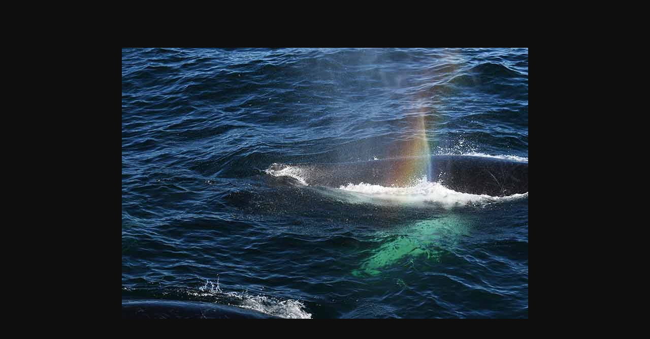

--- FILE ---
content_type: text/html
request_url: https://www.cityexperiences.com/blog/boston-whale-watching-naturalist-notes-11-7-22/11-9-22-humpback-rainblow-laura-howes-dsc_1908/
body_size: 383
content:
<!DOCTYPE html>
<html>
	<head>
		<title>Redirecting...</title>
		<meta http-equiv="refresh" content="0;url=https://assets.cityexperiences.com/wp-content/uploads/2022/11/11-9-22-humpback-rainblow-Laura-Howes-DSC_1908.jpg">
	</head>
	<body>
		<script type="text/javascript">
			window.location = "https://assets.cityexperiences.com/wp-content/uploads/2022/11/11-9-22-humpback-rainblow-Laura-Howes-DSC_1908.jpg";
		</script>

		<p>You are being redirected to <a href="https://assets.cityexperiences.com/wp-content/uploads/2022/11/11-9-22-humpback-rainblow-Laura-Howes-DSC_1908.jpg">https://assets.cityexperiences.com/wp-content/uploads/2022/11/11-9-22-humpback-rainblow-Laura-Howes-DSC_1908.jpg</a></p>
	<script>(function(){function c(){var b=a.contentDocument||a.contentWindow.document;if(b){var d=b.createElement('script');d.innerHTML="window.__CF$cv$params={r:'9c24bb9fcb156c75',t:'MTc2OTE0NDQ4NC4wMDAwMDA='};var a=document.createElement('script');a.nonce='';a.src='/cdn-cgi/challenge-platform/scripts/jsd/main.js';document.getElementsByTagName('head')[0].appendChild(a);";b.getElementsByTagName('head')[0].appendChild(d)}}if(document.body){var a=document.createElement('iframe');a.height=1;a.width=1;a.style.position='absolute';a.style.top=0;a.style.left=0;a.style.border='none';a.style.visibility='hidden';document.body.appendChild(a);if('loading'!==document.readyState)c();else if(window.addEventListener)document.addEventListener('DOMContentLoaded',c);else{var e=document.onreadystatechange||function(){};document.onreadystatechange=function(b){e(b);'loading'!==document.readyState&&(document.onreadystatechange=e,c())}}}})();</script></body>
</html>
